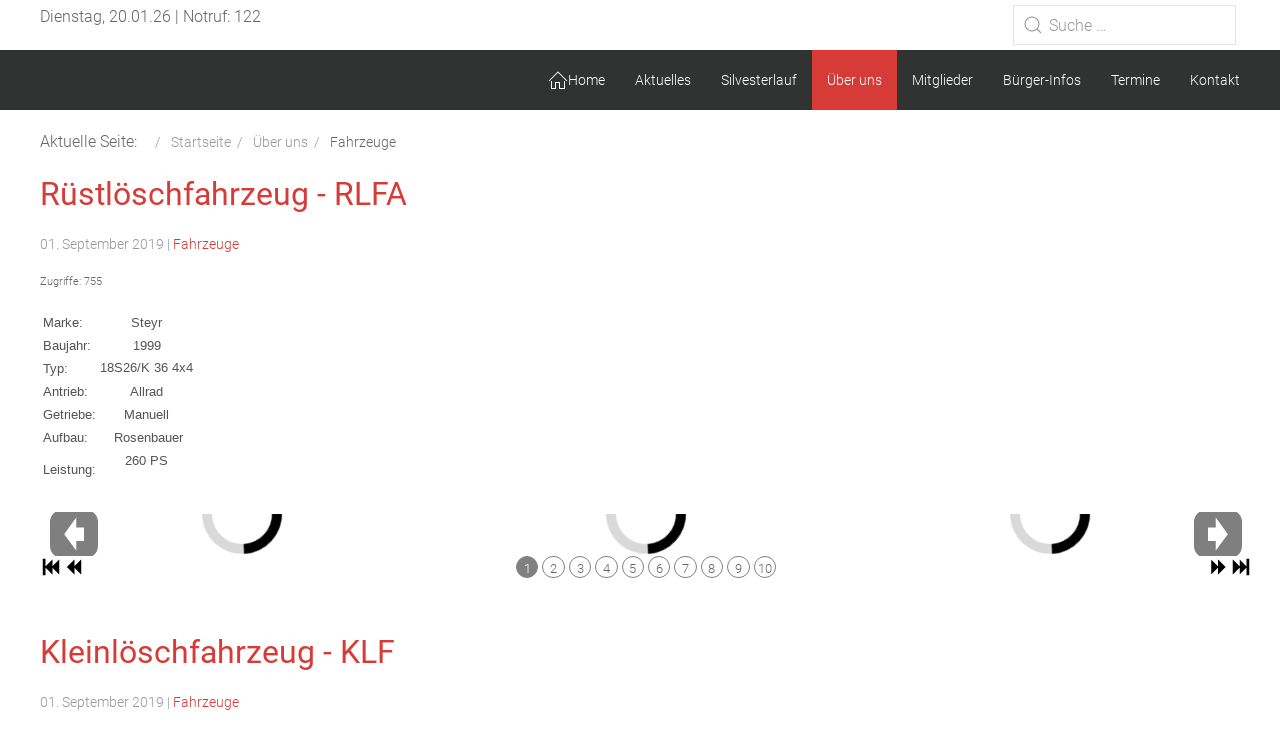

--- FILE ---
content_type: text/html; charset=utf-8
request_url: https://www.ff-neidling.at/index.php/2015-01-12-22-11-09/fahrzeuge
body_size: 7384
content:

<!DOCTYPE html>
<html lang="de-de" dir="ltr" vocab="https://schema.org/">
    <head>
        <meta http-equiv="X-UA-Compatible" content="IE=edge">
        <meta name="viewport" content="width=device-width, initial-scale=1">
		<link rel="icon" type="image/png" href="/" sizes="96x96">
		<link rel="apple-touch-icon" sizes="180x180" href="/">
		<link rel="stylesheet" href="/templates/feuerwehrj4/css/uikit.min.css" />
        <script src="/templates/feuerwehrj4/js/uikit.min.js"></script>
        <script src="/templates/feuerwehrj4/js/uikit-icons.min.js"></script>    
        <meta charset="utf-8">
	<meta name="generator" content="Joomla! - Open Source Content Management">
	<title>FF-Neidling – Fahrzeuge</title>
	<link href="https://www.ff-neidling.at/index.php/component/finder/search?format=opensearch&amp;Itemid=101" rel="search" title="OpenSearch FF-Neidling" type="application/opensearchdescription+xml">
	<link href="/favicon.ico" rel="icon" type="image/vnd.microsoft.icon">
<link href="/media/vendor/awesomplete/css/awesomplete.css?1.1.7" rel="stylesheet">
	<link href="/media/vendor/joomla-custom-elements/css/joomla-alert.min.css?0.4.1" rel="stylesheet">
	<link href="/media/sigplus/css/sigplus.min.css?v=d787ad0389f43a08dae83bd6e00966e5" rel="stylesheet">
	<link href="/media/sigplus/engines/boxplusx/css/boxplusx.min.css?v=035e25ce6546e42d4c95495456ee7325" rel="stylesheet">
	<link href="/media/sigplus/engines/slideplus/css/slideplus.min.css?v=46921fd7fd6750ffa0d141ad2b28ec1c" rel="stylesheet">
	<link href="/media/com_icagenda/icicons/style.css?da2891" rel="stylesheet">
	<link href="https://www.ff-neidling.at/templates/feuerwehrj4/css/custom.css" rel="stylesheet">
	<style>#boxplusx_sigplus_1001 .boxplusx-dialog, #boxplusx_sigplus_1001 .boxplusx-detail {
background-color:rgba(255,255,255,0.8);
color:#000;
}
#boxplusx_sigplus_1001 .boxplusx-detail td {
border-color:#000;
}
#boxplusx_sigplus_1001 .boxplusx-navigation {
height:60px;
}
#boxplusx_sigplus_1001 .boxplusx-navitem {
width:60px;
}
#boxplusx_sigplus_1001 .boxplusx-dialog.boxplusx-animation {
transition-timing-function:cubic-bezier(0.445, 0.05, 0.55, 0.95);
}
</style>
	<style>#sigplus_1001 .slideplus-slot {
width:400px;
aspect-ratio:400 / 400;
}
#sigplus_1001 .slideplus-navigation.slideplus-top {
display:none;
}
#sigplus_1001 .slideplus-content {
justify-content:center;
align-items:center;
}
#sigplus_1001 .slideplus-stripe {
animation-duration:800ms;
}
</style>
	<style>#boxplusx_sigplus_1002 .boxplusx-dialog, #boxplusx_sigplus_1002 .boxplusx-detail {
background-color:rgba(255,255,255,0.8);
color:#000;
}
#boxplusx_sigplus_1002 .boxplusx-detail td {
border-color:#000;
}
#boxplusx_sigplus_1002 .boxplusx-navigation {
height:60px;
}
#boxplusx_sigplus_1002 .boxplusx-navitem {
width:60px;
}
#boxplusx_sigplus_1002 .boxplusx-dialog.boxplusx-animation {
transition-timing-function:cubic-bezier(0.445, 0.05, 0.55, 0.95);
}
</style>
	<style>#sigplus_1002 .slideplus-slot {
width:400px;
aspect-ratio:400 / 400;
}
#sigplus_1002 .slideplus-navigation.slideplus-top {
display:none;
}
#sigplus_1002 .slideplus-content {
justify-content:center;
align-items:center;
}
#sigplus_1002 .slideplus-stripe {
animation-duration:800ms;
}
</style>
	<style>#boxplusx_sigplus_1004 .boxplusx-dialog, #boxplusx_sigplus_1004 .boxplusx-detail {
background-color:rgba(255,255,255,0.8);
color:#000;
}
#boxplusx_sigplus_1004 .boxplusx-detail td {
border-color:#000;
}
#boxplusx_sigplus_1004 .boxplusx-navigation {
height:60px;
}
#boxplusx_sigplus_1004 .boxplusx-navitem {
width:60px;
}
#boxplusx_sigplus_1004 .boxplusx-dialog.boxplusx-animation {
transition-timing-function:cubic-bezier(0.445, 0.05, 0.55, 0.95);
}
</style>
	<style>#sigplus_1004 .slideplus-slot {
width:400px;
aspect-ratio:400 / 400;
}
#sigplus_1004 .slideplus-navigation.slideplus-top {
display:none;
}
#sigplus_1004 .slideplus-content {
justify-content:center;
align-items:center;
}
#sigplus_1004 .slideplus-stripe {
animation-duration:800ms;
}
</style>
<script src="/media/vendor/jquery/js/jquery.min.js?3.7.1"></script>
	<script src="/media/plg_system_jsvisit/js/jsvisit_agent.min.js?da2891"></script>
	<script>jQuery(document).ready(function() { jsvisitCountVisitors(120); });</script>
	<script type="application/json" class="joomla-script-options new">{"joomla.jtext":{"MOD_FINDER_SEARCH_VALUE":"Suche &hellip;","ERROR":"Fehler","MESSAGE":"Nachricht","NOTICE":"Hinweis","WARNING":"Warnung","JCLOSE":"Schließen","JOK":"OK","JOPEN":"Öffnen"},"finder-search":{"url":"\/index.php\/component\/finder\/?task=suggestions.suggest&amp;format=json&amp;tmpl=component&amp;Itemid=101"},"system.paths":{"root":"","rootFull":"https:\/\/www.ff-neidling.at\/","base":"","baseFull":"https:\/\/www.ff-neidling.at\/"},"csrf.token":"75d586aa1dd65165312b594a8db48e7f"}</script>
	<script src="/media/system/js/core.min.js?a3d8f8"></script>
	<script src="/media/vendor/awesomplete/js/awesomplete.min.js?1.1.7" defer></script>
	<script src="/media/com_finder/js/finder.min.js?755761" type="module"></script>
	<script src="/media/system/js/messages.min.js?9a4811" type="module"></script>
	<script src="/media/sigplus/js/initialization.min.js?v=ff9209edd7aaded4585815a2ef79c266" defer></script>
	<script src="/media/sigplus/engines/boxplusx/js/boxplusx.min.js?v=90aef7691cedfcbdd5536f3de3b99f2d" defer></script>
	<script src="/media/sigplus/engines/slideplus/js/slideplus.min.js?v=dac28dfe81e6eabcf76d9a175695b884" defer></script>
	<script type="application/ld+json">{"@context":"https:\/\/schema.org","@type":"BreadcrumbList","itemListElement":[{"@type":"ListItem","position":1,"item":{"@id":"https:\/\/www.ff-neidling.at\/index.php","name":"Startseite"}},{"@type":"ListItem","position":2,"item":{"@id":"#","name":"Über uns"}},{"@type":"ListItem","position":3,"item":{"@id":"https:\/\/www.ff-neidling.at\/index.php\/2015-01-12-22-11-09\/fahrzeuge","name":"Fahrzeuge"}}]}</script>
	<script>document.addEventListener("DOMContentLoaded", function () {
__sigplusInitialize("sigplus_1001");
__sigplusCaption("sigplus_1001", null, "{$text} ({$current}\/{$total})");
window.sigplus=window.sigplus||{};window.sigplus.lightbox=window.sigplus.lightbox||{};window.sigplus.lightbox["#sigplus_1001 a.sigplus-image"]=(new BoxPlusXDialog({"id":"boxplusx_sigplus_1001","slideshow":0,"autostart":false,"loop":true,"navigation":"bottom","protection":false,"dir":"ltr"})).bind(document.querySelectorAll("#sigplus_1001 a.sigplus-image"));
new SlidePlusSlider(document.querySelector("#sigplus_1001 ul"), {"rows":1,"cols":3,"loop":true,"orientation":"horizontal","step":"single","links":true,"delay":0,"timing":"sine","captions":"below","protection":false,"dir":"ltr"}, function (el) { return el.querySelector('.sigplus-image').getAttribute('data-title') || el.querySelector('.sigplus-image img').alt; });
}, false);</script>
	<script>document.addEventListener("DOMContentLoaded", function () {
__sigplusInitialize("sigplus_1002");
__sigplusCaption("sigplus_1002", null, "{$text} ({$current}\/{$total})");
window.sigplus=window.sigplus||{};window.sigplus.lightbox=window.sigplus.lightbox||{};window.sigplus.lightbox["#sigplus_1002 a.sigplus-image"]=(new BoxPlusXDialog({"id":"boxplusx_sigplus_1002","slideshow":0,"autostart":false,"loop":true,"navigation":"bottom","protection":false,"dir":"ltr"})).bind(document.querySelectorAll("#sigplus_1002 a.sigplus-image"));
new SlidePlusSlider(document.querySelector("#sigplus_1002 ul"), {"rows":1,"cols":3,"loop":true,"orientation":"horizontal","step":"single","links":true,"delay":0,"timing":"sine","captions":"below","protection":false,"dir":"ltr"}, function (el) { return el.querySelector('.sigplus-image').getAttribute('data-title') || el.querySelector('.sigplus-image img').alt; });
}, false);</script>
	<script>document.addEventListener("DOMContentLoaded", function () {
__sigplusInitialize("sigplus_1004");
__sigplusCaption("sigplus_1004", null, "{$text} ({$current}\/{$total})");
window.sigplus=window.sigplus||{};window.sigplus.lightbox=window.sigplus.lightbox||{};window.sigplus.lightbox["#sigplus_1004 a.sigplus-image"]=(new BoxPlusXDialog({"id":"boxplusx_sigplus_1004","slideshow":0,"autostart":false,"loop":true,"navigation":"bottom","protection":false,"dir":"ltr"})).bind(document.querySelectorAll("#sigplus_1004 a.sigplus-image"));
new SlidePlusSlider(document.querySelector("#sigplus_1004 ul"), {"rows":1,"cols":3,"loop":true,"orientation":"horizontal","step":"single","links":true,"delay":0,"timing":"sine","captions":"below","protection":false,"dir":"ltr"}, function (el) { return el.querySelector('.sigplus-image').getAttribute('data-title') || el.querySelector('.sigplus-image img').alt; });
}, false);</script>
	<meta property="og:image" content="https://www.ff-neidling.at/administrator/cache/preview/89f82ab99344f9693eb58f2ce6d3bbde.JPG" />
	<meta property="og:image:width" content="961" />
	<meta property="og:image:height" content="766" />

    </head>

<body class="site com_content">
<div id="page" class="jm-page">

	<header>
					<div class="jm-toolbar uk-clearfix">
				<div class="uk-container">
											<div class="uk-float-left">
							
<div id="mod-custom89" class="mod-custom custom">
    <p>Dienstag, 20.01.26 | Notruf: 122 
<p></p></div>

						</div>
					
											<div class="uk-float-right">
							<div class="uk-display-inline-block">
<form class="mod-finder js-finder-searchform form-search uk-search uk-search-default" action="/index.php/component/finder/search?Itemid=101" method="get" role="search">

	<span uk-search-icon></span> <input type="text" name="q" id="mod-finder-searchword147" class="js-finder-search-query form-control uk-search-input" value="" placeholder="Suche &hellip;">
			<input type="hidden" name="Itemid" value="101"></form>
</div>
							<div class="uk-display-inline-block"></div>
						</div>
									</div>
			</div><!-- end .jm-toolbar-->
		
		<div class="uk-navbar-container uk-background-secondary" uk-sticky>
			<div class="uk-container">
				<nav class="uk-navbar" uk-navbar="boundary:boundary-align:left;">

											<div class="uk-navbar-left uk-visible@m">
							<div class="navbar-brand">
								<a class="uk-navbar-item uk-logo" href="/">
									<img src="/images/logo.svg#joomlaImage://local-images/logo.svg?width=0&amp;height=0" alt="FF-Neidling">								</a>
															</div>
						</div>
					
					<div class="uk-navbar-left uk-hidden@m">
						<a class="uk-navbar-toggle uk-hidden@m" href="#offcanvas-nav" uk-toggle="">
							<div uk-navbar-toggle-icon="" class="uk-icon uk-navbar-toggle-icon"></div>
							<span class="uk-margin-small-left">Menu</span>
						</a>
					</div>

											<div class="uk-navbar-center uk-hidden@m">
							<div class="navbar-brand">
								<a class="uk-navbar-item uk-logo" href="/">
									<img src="/images/logo.svg#joomlaImage://local-images/logo.svg?width=0&amp;height=0" alt="FF-Neidling">								</a>
															</div>
						</div>
					
											<div class="uk-navbar-right uk-visible@m">
															<ul class="uk-navbar-nav ">
<li class="nav-item item-101 default"><a href="/index.php" ><img src="/images/home.svg" alt="" width="150" height="150" loading="lazy"><span class="image-title visually-hidden">Home</span></a></li><li class="nav-item item-102 deeper parent"><a href="/index.php/aktuelles" >Aktuelles</a><div class="uk-navbar-dropdown"><ul class="uk-nav uk-navbar-dropdown-nav"><li class="nav-item item-113"><a href="/index.php/aktuelles/einsaetze" >Einsätze</a></li><li class="nav-item item-114"><a href="/index.php/aktuelles/allgemein" >Allgemein</a></li></ul></div></li><li class="nav-item item-307"><a href="/index.php/silvesterlauf" >Silvesterlauf</a></li><li class="nav-item item-103 active deeper parent"><a href="#" >Über uns</a><div class="uk-navbar-dropdown"><ul class="uk-nav uk-navbar-dropdown-nav"><li class="nav-item item-116 uk-active active"><a href="/index.php/2015-01-12-22-11-09/fahrzeuge" aria-current="page">Fahrzeuge</a></li><li class="nav-item item-117"><a href="/index.php/2015-01-12-22-11-09/das-kommando" >Das Kommando</a></li><li class="nav-item item-115"><a href="/index.php/2015-01-12-22-11-09/die-geschichte-unserer-wehr" >Die Geschichte unserer Wehr</a></li><li class="nav-item item-118"><a href="/index.php/2015-01-12-22-11-09/fotogalerie" >Fotogalerie</a></li><li class="nav-item item-314"><a href="https://neidling.topothek.at/#ipp=100&amp;p=1&amp;searchterm=feuerwehr&amp;t=1%2C2%2C3%2C4%2C5%2C6%2C7&amp;sf=chk_docname%2Cchk_mainkeywords%2Cchk_subkeywords&amp;vp=false&amp;sort=publish_date&amp;sortdir=desc" onclick="window.open(this.href, 'targetWindow', 'toolbar=no,location=no,status=no,menubar=no,scrollbars=yes,resizable=yes,'); return false;">Fotos in der Topothek Neidling</a></li><li class="nav-item item-308"><a href="/index.php/2015-01-12-22-11-09/statistik" >Statistik</a></li><li class="nav-item item-310"><a href="/index.php/2015-01-12-22-11-09/webstatistik" >Webstatistik</a></li></ul></div></li><li class="nav-item item-306 deeper parent"><a href="#" >Mitglieder</a><div class="uk-navbar-dropdown"><ul class="uk-nav uk-navbar-dropdown-nav"><li class="nav-item item-305"><a href="/index.php/mitglieder/aktive-mitglieder" >Aktive Mitglieder</a></li><li class="nav-item item-104"><a href="/index.php/mitglieder/unterstuetzende-mitglieder" >Unterstützende Mitglieder</a></li><li class="nav-item item-315"><a href="https://ffneidling.sharepoint.com/" >Intranet</a></li><li class="nav-item item-391"><a href="/index.php/mitglieder/boniersystem-fuer-feste" >Boniersystem für Feste</a></li></ul></div></li><li class="nav-item item-105"><a href="/index.php/buerger-infos" >Bürger-Infos</a></li><li class="nav-item item-106"><a href="/index.php/termine" >Termine</a></li><li class="nav-item item-107"><a href="/index.php/kontakt" >Kontakt</a></li></ul>

													</div>
									</nav><!-- end .uk-navbar -->				
			</div>
		</div><!-- end .uk-navbar-container -->		
	</header>

<div class="uk-container uk-margin-top">
	<div uk-grid>
					<div class="uk-width-1-1@m">
										<nav class="mod-breadcrumbs__wrapper" aria-label="Breadcrumbs">
	<ul class="uk-breadcrumb" itemscope itemtype="https://schema.org/BreadcrumbList" class="mod-breadcrumbs breadcrumb px-3 py-2">
					<li class="mod-breadcrumbs__here float-start">
				Aktuelle Seite: &#160;
			</li>
		
		<li class="mod-breadcrumbs__item breadcrumb-item"><a href="/index.php" class="pathway"><span>Startseite</span></a></li><li class="mod-breadcrumbs__item breadcrumb-item"><a href="#" class="pathway"><span>Über uns</span></a></li><li class="mod-breadcrumbs__item breadcrumb-item active"><span>Fahrzeuge</span></li>	</ul>
	</nav>

					<div id="system-message-container" aria-live="polite"></div>

					<main>
					<div class="com-content-category-blog blog" itemscope itemtype="https://schema.org/Blog">
	
		
	
	
	
				<div class="com-content-category-blog__items blog-items items-leading ">
							<div class="com-content-category-blog__item blog-item" itemprop="blogPost" itemscope itemtype="https://schema.org/BlogPosting">
					

<a href="/index.php/2015-01-12-22-11-09/fahrzeuge/11-ruestloeschfahrzeug-rlfa"></a>


<div class="item-content">
	
	    <div class="page-header">
                    <h2>
                                    <a href="/index.php/2015-01-12-22-11-09/fahrzeuge/11-ruestloeschfahrzeug-rlfa">
                        Rüstlöschfahrzeug - RLFA                    </a>
                            </h2>
        
        
        
            </div>

	
		
          
			<p class="uk-article-meta">

	
		
					<span class="published">
	<span class="icon-calendar icon-fw" aria-hidden="true"></span>
	<time datetime="2019-09-01T16:24:35+02:00" itemprop="datePublished">
		01. September 2019	</time>
</span>
 |
		

		
					<span class="category-name">
	<span class="icon-folder-open icon-fw" aria-hidden="true"></span>						<a href="/index.php/2015-01-12-22-11-09/fahrzeuge" itemprop="genre">Fahrzeuge</a>	</span>
		
			
	
			
		
					<dd class="hits">
	<span class="icon-eye icon-fw" aria-hidden="true"></span>
	<meta itemprop="interactionCount" content="UserPageVisits:755">
	Zugriffe: 755</dd>
			</p>
		
	
		
	<table style="color: #555555; font-family: Arial, Helvetica, sans-serif; font-size: 14px;">
<tbody>
<tr>
<td style="font-size: 13px;">Marke:</td>
<td style="font-size: 13px; text-align: center;"><strong>Steyr</strong></td>
</tr>
<tr>
<td style="font-size: 13px;">Baujahr:</td>
<td style="font-size: 13px; text-align: center;"><strong>1999</strong></td>
</tr>
<tr>
<td style="font-size: 13px;">Typ:</td>
<td style="font-size: 13px; text-align: center;">
<p style="margin: 0px; line-height: 1.3em;"><strong>18S26/K 36 4x4</strong></p>
</td>
</tr>
<tr>
<td style="font-size: 13px;">Antrieb:</td>
<td style="font-size: 13px; text-align: center;"><strong>Allrad</strong></td>
</tr>
<tr>
<td style="font-size: 13px;">Getriebe:</td>
<td style="font-size: 13px; text-align: center;"><strong>Manuell</strong></td>
</tr>
<tr>
<td style="font-size: 13px;">Aufbau:</td>
<td style="font-size: 13px; text-align: center;"><strong> Rosenbauer</strong></td>
</tr>
<tr>
<td style="font-size: 13px;">Leistung:</td>
<td style="font-size: 13px; text-align: center;"><strong>260 PS<br /><br /></strong></td>
</tr>
</tbody>
</table>
<p><div id="sigplus_1001" class="sigplus-gallery sigplus-center sigplus-lightbox-boxplusx"><noscript class="sigplus-gallery"><ul><li><a class="sigplus-image" href="/images/galerie/kfz/rlf/IMG_2322.JPG"><img class="sigplus-preview" src="/administrator/cache/preview/360630d5e7978ccedc0943ccfd7721af.JPG" width="400" height="318" alt="" srcset="/administrator/cache/preview/89f82ab99344f9693eb58f2ce6d3bbde.JPG 800w, /administrator/cache/preview/360630d5e7978ccedc0943ccfd7721af.JPG 400w, /administrator/cache/thumb/6375bef5bc6233a9bab3f422afa05cb7.JPG 60w" sizes="400px" /></a><div class="sigplus-summary"></div></li><li><a class="sigplus-image" href="/images/galerie/kfz/rlf/IMG_2346.JPG"><img class="sigplus-preview" src="/administrator/cache/preview/3c770214d8762ab848930bf38ad1ac31.JPG" width="400" height="300" alt="" srcset="/administrator/cache/preview/49a1d7b58287f2febfb1101e3c445a13.JPG 800w, /administrator/cache/preview/3c770214d8762ab848930bf38ad1ac31.JPG 400w, /administrator/cache/thumb/8282f1a228909ce9034517a310b3a352.JPG 60w" sizes="400px" /></a><div class="sigplus-summary"></div></li><li><a class="sigplus-image" href="/images/galerie/kfz/rlf/IMG_2347.JPG"><img class="sigplus-preview" src="/administrator/cache/preview/d9e5e738ff145e3f193e80b27c18d9dc.JPG" width="400" height="300" alt="" srcset="/administrator/cache/preview/8367abadd03f7bbe79b0903c6b2ce0a0.JPG 800w, /administrator/cache/preview/d9e5e738ff145e3f193e80b27c18d9dc.JPG 400w, /administrator/cache/thumb/50b47286a32c5bd40b44d35570dc6c7b.JPG 60w" sizes="400px" /></a><div class="sigplus-summary"></div></li><li><a class="sigplus-image" href="/images/galerie/kfz/rlf/IMG_2348.JPG"><img class="sigplus-preview" src="/administrator/cache/preview/61d54d1f120db5ce34164bc468ed8679.JPG" width="400" height="300" alt="" srcset="/administrator/cache/preview/d5859ba2214e1529f85750351de27339.JPG 800w, /administrator/cache/preview/61d54d1f120db5ce34164bc468ed8679.JPG 400w, /administrator/cache/thumb/e9d50283767580e3a8c002f47327f77f.JPG 60w" sizes="400px" /></a><div class="sigplus-summary"></div></li><li><a class="sigplus-image" href="/images/galerie/kfz/rlf/IMG_2349.JPG"><img class="sigplus-preview" src="/administrator/cache/preview/486a9fffbbe50d2ed9e8d484ba446016.JPG" width="400" height="300" alt="" srcset="/administrator/cache/preview/d231b432b4692f699a5fe0c215b0a324.JPG 800w, /administrator/cache/preview/486a9fffbbe50d2ed9e8d484ba446016.JPG 400w, /administrator/cache/thumb/a7833261444c2be11acfab4bdacd1205.JPG 60w" sizes="400px" /></a><div class="sigplus-summary"></div></li><li><a class="sigplus-image" href="/images/galerie/kfz/rlf/IMG_2350.JPG"><img class="sigplus-preview" src="/administrator/cache/preview/7e715f798f83edf176391cd26f199b48.JPG" width="400" height="300" alt="" srcset="/administrator/cache/preview/a3bf8257d49f43b70bb69de7147bd1ac.JPG 800w, /administrator/cache/preview/7e715f798f83edf176391cd26f199b48.JPG 400w, /administrator/cache/thumb/f952bd28d0ff7accf592fc7f37ba6ca7.JPG 60w" sizes="400px" /></a><div class="sigplus-summary"></div></li><li><a class="sigplus-image" href="/images/galerie/kfz/rlf/IMG_2351.JPG"><img class="sigplus-preview" src="/administrator/cache/preview/341c4f8dcd4207d62869fb236f8b9be3.JPG" width="400" height="300" alt="" srcset="/administrator/cache/preview/44bdd3df2a81ba47bf1d46b7d7c9c0e5.JPG 800w, /administrator/cache/preview/341c4f8dcd4207d62869fb236f8b9be3.JPG 400w, /administrator/cache/thumb/b8e97707d95fefbf0d9a7384d32a754f.JPG 60w" sizes="400px" /></a><div class="sigplus-summary"></div></li><li><a class="sigplus-image" href="/images/galerie/kfz/rlf/IMG_2352.JPG"><img class="sigplus-preview" src="/administrator/cache/preview/67e100691a1df7072682bb1e521555ae.JPG" width="400" height="300" alt="" srcset="/administrator/cache/preview/ec315874ba6d47d4d1c755c5597c7fa6.JPG 800w, /administrator/cache/preview/67e100691a1df7072682bb1e521555ae.JPG 400w, /administrator/cache/thumb/a40ee0a569b5cf25d2a7c7aa4007bdab.JPG 60w" sizes="400px" /></a><div class="sigplus-summary"></div></li><li><a class="sigplus-image" href="/images/galerie/kfz/rlf/IMG_2354.JPG"><img class="sigplus-preview" src="/administrator/cache/preview/143cca8356238bba8ce62f8ba437998d.JPG" width="400" height="300" alt="" srcset="/administrator/cache/preview/e5063f368aa04d37f5a62a800e92f08e.JPG 800w, /administrator/cache/preview/143cca8356238bba8ce62f8ba437998d.JPG 400w, /administrator/cache/thumb/d891c080c2025f5542b352238e261d80.JPG 60w" sizes="400px" /></a><div class="sigplus-summary"></div></li><li><a class="sigplus-image" href="/images/galerie/kfz/rlf/IMG_2355.JPG"><img class="sigplus-preview" src="/administrator/cache/preview/68e276de993a2ae3f48f8f3864d5dead.JPG" width="400" height="300" alt="" srcset="/administrator/cache/preview/e497104a86832417a58174b484b9accc.JPG 800w, /administrator/cache/preview/68e276de993a2ae3f48f8f3864d5dead.JPG 400w, /administrator/cache/thumb/8928c16b395ad770f8d70869ab3c9ebb.JPG 60w" sizes="400px" /></a><div class="sigplus-summary"></div></li></ul></noscript></div></p> 
	
	
	
		
</div>
				</div>
									</div>
	
	
															<div class="com-content-category-blog__items blog-items  masonry-2">
					<div class="com-content-category-blog__item blog-item"
				itemprop="blogPost" itemscope itemtype="https://schema.org/BlogPosting">
					

<a href="/index.php/2015-01-12-22-11-09/fahrzeuge/12-kleinloeschfahrzeug-klf"></a>


<div class="item-content">
	
	    <div class="page-header">
                    <h2>
                                    <a href="/index.php/2015-01-12-22-11-09/fahrzeuge/12-kleinloeschfahrzeug-klf">
                        Kleinlöschfahrzeug - KLF                    </a>
                            </h2>
        
        
        
            </div>

	
		
          
			<p class="uk-article-meta">

	
		
					<span class="published">
	<span class="icon-calendar icon-fw" aria-hidden="true"></span>
	<time datetime="2019-09-01T16:27:50+02:00" itemprop="datePublished">
		01. September 2019	</time>
</span>
 |
		

		
					<span class="category-name">
	<span class="icon-folder-open icon-fw" aria-hidden="true"></span>						<a href="/index.php/2015-01-12-22-11-09/fahrzeuge" itemprop="genre">Fahrzeuge</a>	</span>
		
			
	
			
		
					<dd class="hits">
	<span class="icon-eye icon-fw" aria-hidden="true"></span>
	<meta itemprop="interactionCount" content="UserPageVisits:865">
	Zugriffe: 865</dd>
			</p>
		
	
		
	<table style="color: #555555; font-family: Arial, Helvetica, sans-serif; font-size: 14px;">
<tbody>
<tr>
<td style="font-size: 13px;">Marke:</td>
<td style="font-size: 13px; text-align: center;"><strong>Mercedes</strong></td>
</tr>
<tr>
<td style="font-size: 13px;">Baujahr:</td>
<td style="font-size: 13px; text-align: center;"><strong>2010</strong></td>
</tr>
<tr>
<td style="font-size: 13px;">Typ:</td>
<td style="font-size: 13px; text-align: center;"><strong>Sprinter 518CDI/37KA 4x4</strong></td>
</tr>
<tr>
<td style="font-size: 13px;">Antrieb:</td>
<td style="font-size: 13px; text-align: center;"><strong>Allrad</strong></td>
</tr>
<tr>
<td style="font-size: 13px;">Getriebe:</td>
<td style="font-size: 13px; text-align: center;"><strong>Manuell</strong></td>
</tr>
<tr>
<td style="font-size: 13px;">Aufbau:</td>
<td style="font-size: 13px; text-align: center;"><strong> Rosenbauer</strong></td>
</tr>
<tr>
<td style="font-size: 13px;">Leistung:</td>
<td style="font-size: 13px; text-align: center;"><strong>184 PS</strong></td>
</tr>
</tbody>
</table>
<p> <div id="sigplus_1002" class="sigplus-gallery sigplus-center sigplus-lightbox-boxplusx"><noscript class="sigplus-gallery"><ul><li><a class="sigplus-image" href="/images/galerie/kfz/klf/KLF1.jpg"><img class="sigplus-preview" src="/administrator/cache/preview/0bde7675b83052bb6b85b01199c720ca.jpg" width="400" height="300" alt="" srcset="/administrator/cache/preview/6a2ea806c4cea077fd4bed4febf4146b.jpg 800w, /administrator/cache/preview/0bde7675b83052bb6b85b01199c720ca.jpg 400w, /administrator/cache/thumb/9b7f3423a36bfc251c74abfef6a5d546.jpg 60w" sizes="400px" /></a><div class="sigplus-summary"></div></li><li><a class="sigplus-image" href="/images/galerie/kfz/klf/KLF2.jpg"><img class="sigplus-preview" src="/administrator/cache/preview/f043656a5458d1f6c86afc5db50bc69f.jpg" width="400" height="300" alt="" srcset="/administrator/cache/preview/44fbb36369432677916fbe1378f63bd3.jpg 800w, /administrator/cache/preview/f043656a5458d1f6c86afc5db50bc69f.jpg 400w, /administrator/cache/thumb/f828163204ce2cb810712df7b832a271.jpg 60w" sizes="400px" /></a><div class="sigplus-summary"></div></li><li><a class="sigplus-image" href="/images/galerie/kfz/klf/KLF3.jpg"><img class="sigplus-preview" src="/administrator/cache/preview/02927b57f1b82b3313acd21af3e70795.jpg" width="400" height="300" alt="" srcset="/administrator/cache/preview/dc9186da8ff3c165502b3ac823030989.jpg 800w, /administrator/cache/preview/02927b57f1b82b3313acd21af3e70795.jpg 400w, /administrator/cache/thumb/939f365dba27943b1e6fd62187945d24.jpg 60w" sizes="400px" /></a><div class="sigplus-summary"></div></li><li><a class="sigplus-image" href="/images/galerie/kfz/klf/KLF4.jpg"><img class="sigplus-preview" src="/administrator/cache/preview/294d932e3419da9ce4b2466c118892d9.jpg" width="400" height="300" alt="" srcset="/administrator/cache/preview/ed0387e8fd88fc8fb5479cb613952ec3.jpg 800w, /administrator/cache/preview/294d932e3419da9ce4b2466c118892d9.jpg 400w, /administrator/cache/thumb/f4d57ede13b88c7bae7e21778606a81c.jpg 60w" sizes="400px" /></a><div class="sigplus-summary"></div></li><li><a class="sigplus-image" href="/images/galerie/kfz/klf/KLF5.jpg"><img class="sigplus-preview" src="/administrator/cache/preview/980b71dcf457a4ee76fe1fb62351fe5c.jpg" width="400" height="300" alt="" srcset="/administrator/cache/preview/fb586873d2ea86b8261b0098237c1af1.jpg 800w, /administrator/cache/preview/980b71dcf457a4ee76fe1fb62351fe5c.jpg 400w, /administrator/cache/thumb/2bcdb86799e60ffdd00f3d81899c6d98.jpg 60w" sizes="400px" /></a><div class="sigplus-summary"></div></li></ul></noscript></div></p> 
	
	
	
		
</div>
			</div>
					<div class="com-content-category-blog__item blog-item"
				itemprop="blogPost" itemscope itemtype="https://schema.org/BlogPosting">
					

<a href="/index.php/2015-01-12-22-11-09/fahrzeuge/13-versorgungsfahrzeug-vf"></a>


<div class="item-content">
	
	    <div class="page-header">
                    <h2>
                                    <a href="/index.php/2015-01-12-22-11-09/fahrzeuge/13-versorgungsfahrzeug-vf">
                        Versorgungsfahrzeug - VF                    </a>
                            </h2>
        
        
        
            </div>

	
		
          
			<p class="uk-article-meta">

	
		
					<span class="published">
	<span class="icon-calendar icon-fw" aria-hidden="true"></span>
	<time datetime="2019-09-01T16:30:27+02:00" itemprop="datePublished">
		01. September 2019	</time>
</span>
 |
		

		
					<span class="category-name">
	<span class="icon-folder-open icon-fw" aria-hidden="true"></span>						<a href="/index.php/2015-01-12-22-11-09/fahrzeuge" itemprop="genre">Fahrzeuge</a>	</span>
		
			
	
			
		
					<dd class="hits">
	<span class="icon-eye icon-fw" aria-hidden="true"></span>
	<meta itemprop="interactionCount" content="UserPageVisits:692">
	Zugriffe: 692</dd>
			</p>
		
	
		
	<table style="color: #555555; font-family: Arial, Helvetica, sans-serif; font-size: 14px;">
<tbody>
<tr>
<td style="font-size: 13px;">Marke:</td>
<td style="font-size: 13px; text-align: center;"><strong>Mercedes</strong></td>
</tr>
<tr>
<td style="font-size: 13px;">Typ:</td>
<td style="font-size: 13px; text-align: center;">
<p style="margin: 0px; line-height: 1.3em;"><strong>410</strong></p>
</td>
</tr>
<tr>
<td style="font-size: 13px;">Antrieb:</td>
<td style="font-size: 13px; text-align: center;"><strong>Hinterrad</strong></td>
</tr>
<tr>
<td style="font-size: 13px;">Getriebe:</td>
<td style="font-size: 13px; text-align: center;"><strong>Manuell</strong></td>
</tr>
<tr>
<td style="font-size: 13px;">Aufbau:</td>
<td style="font-size: 13px; text-align: center;"><strong> Hötzl bzw. Eigenbau</strong></td>
</tr>
<tr>
<td style="font-size: 13px;">Leistung:</td>
<td style="font-size: 13px; text-align: center;"><strong>97 PS</strong></td>
</tr>
</tbody>
</table>
<p> Keine Bilder in der Galerie.</p> 
	
	
	
		
</div>
			</div>
					<div class="com-content-category-blog__item blog-item"
				itemprop="blogPost" itemscope itemtype="https://schema.org/BlogPosting">
					

<a href="/index.php/2015-01-12-22-11-09/fahrzeuge/14-abschleppachse"></a>


<div class="item-content">
	
	    <div class="page-header">
                    <h2>
                                    <a href="/index.php/2015-01-12-22-11-09/fahrzeuge/14-abschleppachse">
                        Abschleppachse                    </a>
                            </h2>
        
        
        
            </div>

	
		
          
			<p class="uk-article-meta">

	
		
					<span class="published">
	<span class="icon-calendar icon-fw" aria-hidden="true"></span>
	<time datetime="2019-09-01T16:35:23+02:00" itemprop="datePublished">
		01. September 2019	</time>
</span>
 |
		

		
					<span class="category-name">
	<span class="icon-folder-open icon-fw" aria-hidden="true"></span>						<a href="/index.php/2015-01-12-22-11-09/fahrzeuge" itemprop="genre">Fahrzeuge</a>	</span>
		
			
	
			
		
					<dd class="hits">
	<span class="icon-eye icon-fw" aria-hidden="true"></span>
	<meta itemprop="interactionCount" content="UserPageVisits:1648">
	Zugriffe: 1648</dd>
			</p>
		
	
		
	<table style="color: #555555; font-family: Arial, Helvetica, sans-serif; font-size: 14px;">
<tbody>
<tr>
<td style="font-size: 13px;">
<p style="margin: 0px; line-height: 1.3em;">Marke:</p>
</td>
<td style="font-size: 13px; text-align: center;"><strong>Thor</strong></td>
</tr>
<tr>
<td style="font-size: 13px;">Baujahr:</td>
<td style="font-size: 13px; text-align: center;"><strong>12/2007</strong></td>
</tr>
<tr>
<td style="font-size: 13px;">Typ:</td>
<td style="font-size: 13px; text-align: center;"><strong>R7/2016-BS</strong></td>
</tr>
<tr>
<td style="font-size: 13px;">zul. Gesamtgewicht:</td>
<td style="font-size: 13px; text-align: center;"><strong>1950 kg</strong></td>
</tr>
<tr>
<td style="font-size: 13px;">Eigengewicht:</td>
<td style="font-size: 13px; text-align: center;"><strong>350 kg</strong></td>
</tr>
</tbody>
</table>
<p style="color: #555555; font-family: Arial, Helvetica, sans-serif; font-size: 14px;"> <div id="sigplus_1004" class="sigplus-gallery sigplus-center sigplus-lightbox-boxplusx"><noscript class="sigplus-gallery"><ul><li><a class="sigplus-image" href="/images/galerie/kfz/abschleppachse/thor1.jpg"><img class="sigplus-preview" src="/administrator/cache/preview/cadaf236c6c609f0af3e4f7f38223203.jpg" width="400" height="174" alt="" srcset="/administrator/cache/preview/971d61b883aaf6a1f2b0850f94f9ee27.jpg 800w, /administrator/cache/preview/cadaf236c6c609f0af3e4f7f38223203.jpg 400w, /administrator/cache/thumb/801a93f2064d561ef2b4bfcab45c2b10.jpg 60w" sizes="400px" /></a><div class="sigplus-summary"></div></li><li><a class="sigplus-image" href="/images/galerie/kfz/abschleppachse/thor2.jpg"><img class="sigplus-preview" src="/administrator/cache/preview/392532160ae2d38df0c625281ec8e0a8.jpg" width="400" height="225" alt="" srcset="/administrator/cache/preview/111483547558cfd80a8b922c1afc7563.jpg 800w, /administrator/cache/preview/392532160ae2d38df0c625281ec8e0a8.jpg 400w, /administrator/cache/thumb/10432cfd5e6d2117ecbd2632431c00b9.jpg 60w" sizes="400px" /></a><div class="sigplus-summary"></div></li></ul></noscript></div> </p> 
	
	
	
		
</div>
			</div>
				</div>
	
	
		</div>
					</main>
					
			</div>

			</div><!-- uk-grid -->
</div><!-- .uk-container -->

<footer class="container-footer uk-background-secondary uk-text-muted uk-padding uk-margin-top">
	<div class="uk-container">
		<div uk-grid>

			<div class="uk-width-1-3@m">
						</div>

			<div class="uk-width-1-3@m">
						</div>

			<div class="uk-width-1-3@m">
						</div>

		</div>
	</div>

			<div class="footer-menu uk-flex uk-flex-center uk-margin-top">
			<ul class="uk-navbar-nav ">
<li class="nav-item item-119 divider"><span class="mod-menu__separator separator ">© FF Neidling 2026</span>
</li><li class="nav-item item-120"><a href="/index.php/2015-01-14-23-29-30" >Impressum</a></li><li class="nav-item item-121"><a href="/index.php/datenschutzerklaerung" >Datenschutzerklärung</a></li></ul>

		</div>
		
	<div class="uk-flex uk-flex-center uk-margin-top">
	<small>Designed by <a href="http://www.sinci.at">sinci</a> Powered by <a href="https://getuikit.com/">Ulkit</a></small>
	</div>
</footer>


</div><!-- #page -->

<div id="offcanvas-nav" uk-offcanvas="overlay: true">
    <div class="uk-offcanvas-bar">
							<button class="uk-offcanvas-close" type="button" uk-close></button>
				<ul class="uk-navbar-nav ">
<li class="nav-item item-101 default"><a href="/index.php" ><img src="/images/home.svg" alt="" width="150" height="150" loading="lazy"><span class="image-title visually-hidden">Home</span></a></li><li class="nav-item item-102 deeper parent"><a href="/index.php/aktuelles" >Aktuelles</a><div class="uk-navbar-dropdown"><ul class="uk-nav uk-navbar-dropdown-nav"><li class="nav-item item-113"><a href="/index.php/aktuelles/einsaetze" >Einsätze</a></li><li class="nav-item item-114"><a href="/index.php/aktuelles/allgemein" >Allgemein</a></li></ul></div></li><li class="nav-item item-307"><a href="/index.php/silvesterlauf" >Silvesterlauf</a></li><li class="nav-item item-103 active deeper parent"><a href="#" >Über uns</a><div class="uk-navbar-dropdown"><ul class="uk-nav uk-navbar-dropdown-nav"><li class="nav-item item-116 uk-active active"><a href="/index.php/2015-01-12-22-11-09/fahrzeuge" aria-current="page">Fahrzeuge</a></li><li class="nav-item item-117"><a href="/index.php/2015-01-12-22-11-09/das-kommando" >Das Kommando</a></li><li class="nav-item item-115"><a href="/index.php/2015-01-12-22-11-09/die-geschichte-unserer-wehr" >Die Geschichte unserer Wehr</a></li><li class="nav-item item-118"><a href="/index.php/2015-01-12-22-11-09/fotogalerie" >Fotogalerie</a></li><li class="nav-item item-314"><a href="https://neidling.topothek.at/#ipp=100&amp;p=1&amp;searchterm=feuerwehr&amp;t=1%2C2%2C3%2C4%2C5%2C6%2C7&amp;sf=chk_docname%2Cchk_mainkeywords%2Cchk_subkeywords&amp;vp=false&amp;sort=publish_date&amp;sortdir=desc" onclick="window.open(this.href, 'targetWindow', 'toolbar=no,location=no,status=no,menubar=no,scrollbars=yes,resizable=yes,'); return false;">Fotos in der Topothek Neidling</a></li><li class="nav-item item-308"><a href="/index.php/2015-01-12-22-11-09/statistik" >Statistik</a></li><li class="nav-item item-310"><a href="/index.php/2015-01-12-22-11-09/webstatistik" >Webstatistik</a></li></ul></div></li><li class="nav-item item-306 deeper parent"><a href="#" >Mitglieder</a><div class="uk-navbar-dropdown"><ul class="uk-nav uk-navbar-dropdown-nav"><li class="nav-item item-305"><a href="/index.php/mitglieder/aktive-mitglieder" >Aktive Mitglieder</a></li><li class="nav-item item-104"><a href="/index.php/mitglieder/unterstuetzende-mitglieder" >Unterstützende Mitglieder</a></li><li class="nav-item item-315"><a href="https://ffneidling.sharepoint.com/" >Intranet</a></li><li class="nav-item item-391"><a href="/index.php/mitglieder/boniersystem-fuer-feste" >Boniersystem für Feste</a></li></ul></div></li><li class="nav-item item-105"><a href="/index.php/buerger-infos" >Bürger-Infos</a></li><li class="nav-item item-106"><a href="/index.php/termine" >Termine</a></li><li class="nav-item item-107"><a href="/index.php/kontakt" >Kontakt</a></li></ul>

								
    </div>
</div>
<script src="/templates/feuerwehrj4/js/custom.js"></script>
</body>
</html>


--- FILE ---
content_type: text/css
request_url: https://www.ff-neidling.at/templates/feuerwehrj4/css/custom.css
body_size: 2188
content:
/* Custom CSS Sinci
****************************************************/


/* Alle Bilder mit leicht abgerundeten Ecken */
img {
    border-radius: 6px; /* leichte Rundung */
    overflow: hidden;
    display: inline-block; /* sorgt dafür, dass runde Ecken korrekt angezeigt werden */
}

/* Alle Boxen abrunden */
.uk-card,
.uk-card-default,
.uk-card-body,
.moduletable,
.sidebar-right .moduletable,
.uk-navbar-dropdown,
.container-footer,
.footer-menu .uk-navbar-nav>li>a {
    border-radius: 6px; /* leichte Rundung */
    overflow: hidden;    /* verhindert, dass Inhalte über die Ecken hinausragen */
}

.element-invisible {
    display:none;
}

a:link {
    text-decoration:none;
}

a, a:hover, a:focus, a:active {
    text-decoration: none;
    color: inherit;
}

[itemprop="url"] {
    font-size: 70%;
    color: inherit;
}

.uk-button {
    border-radius:10px;
    color: red;
    background-color: #F2F2F2;
}

.hits{
    font-size: 70%;
}

/* roboto-300 - latin */
@font-face {
    font-family: "Roboto";
    font-style: normal;
    font-weight: 300;
    src: url("../fonts/roboto-v19-latin-300.eot");
    /* IE9 Compat Modes */
    src: local("Roboto Light"), local("Roboto-Light"), url("../fonts/roboto-v19-latin-300.eot?#iefix") format("embedded-opentype"), /* IE6-IE8 */
    url("../fonts/roboto-v19-latin-300.woff2") format("woff2"), /* Super Modern Browsers */
    url("../fonts/roboto-v19-latin-300.woff") format("woff"), /* Modern Browsers */
    url("../fonts/roboto-v19-latin-300.ttf") format("truetype"), /* Safari, Android, iOS */
    url("../fonts/roboto-v19-latin-300.svg#Roboto") format("svg");
    /* Legacy iOS */
}

/* roboto-regular - latin */
@font-face {
    font-family: "Roboto";
    font-style: normal;
    font-weight: 400;
    src: url("../fonts/roboto-v19-latin-regular.eot");
    /* IE9 Compat Modes */
    src: local("Roboto"), local("Roboto-Regular"), url("../fonts/roboto-v19-latin-regular.eot?#iefix") format("embedded-opentype"), /* IE6-IE8 */
    url("../fonts/roboto-v19-latin-regular.woff2") format("woff2"), /* Super Modern Browsers */
    url("../fonts/roboto-v19-latin-regular.woff") format("woff"), /* Modern Browsers */
    url("../fonts/roboto-v19-latin-regular.ttf") format("truetype"), /* Safari, Android, iOS */
    url("../fonts/roboto-v19-latin-regular.svg#Roboto") format("svg");
    /* Legacy iOS */
}

:root {
    --link-color: #D63B37;
    --secondary-color: #dbdbdb;
    --body-fonts: "Roboto", Helvetica, Arial, sans-serif;
    --font-weight: 300;
    --background-default: #f5f5f5;
    --background-secondary: #313232;
}

/* LAYOUT
****************************************************/

html {
    font-family: var(--body-fonts);
    font-weight: var(--font-weight);
}

.uk-h1,
.uk-h2,
.uk-h3,
.uk-h4,
.uk-h5,
.uk-h6,
h1,
h2,
h3,
h4,
h5,
h6,
.uk-navbar-item,
.uk-navbar-nav>li>a,
.uk-navbar-toggle {
    font-family: var(--body-fonts);
}

.uk-breadcrumb>:nth-child(n+2):not(.uk-first-column)::before {
    margin: 0 10px 0 calc(10px - 4px);
}

a,
.uk-link,
.uk-article-meta a,
.uk-subnav-pill>*>:first-child {
    color: var(--link-color);
}

.uk-subnav-pill>*>:first-child {
    text-transform: none;
}

ul.uk-subnav.uk-subnav-pill>* {
    padding-left: 0;
    margin-left: 0;
}

ul.uk-subnav.uk-subnav-pill {
    margin-left: 0;
}

.uk-card-default {
    box-shadow: none;
}

.uk-background-secondary,
.uk-navbar-container:not(.uk-navbar-transparent) {
    background: var(--background-secondary);
}

.uk-text-muted {
    color: var(--secondary-color) !important;
}

.uk-grid {
    margin-left: -20px;
}

.uk-grid>* {
    padding-left: 20px;
}

.uk-label-danger {
    background-color: var(--link-color);
}

.form-select {
    max-width: 100%;
    width: 100%;
    border: 0 none;
    padding: 0 10px;
    background: #fff;
    color: #666;
    border: 1px solid #e5e5e5;
    transition: .2s ease-in-out;
    transition-property: color, background-color, border;
    height: 40px;
    vertical-align: middle;
    display: inline-block;
}

/* HEADER
****************************************************/

.uk-search-input {
    text-indent: 25px;
}

.uk-search-default {
    width: auto;
}

.jm-toolbar.uk-clearfix {
    padding: 5px 0;
}

.jm-toolbar.uk-clearfix p {
    margin: 0;
}

.uk-navbar-item,
.uk-navbar-nav>li>a,
.uk-navbar-toggle {
    min-height: 60px;
}

a.uk-navbar-item.uk-logo {
    min-width: 200px;
    min-height: 31px;
}

.uk-navbar-nav>li>a {
    color: #ffffff;
    text-transform: none;
}

.uk-navbar-nav img {
    width: 20px;
    height: 20px;
}

.uk-navbar-nav>li.uk-active>a,
.uk-navbar-nav>li>a:hover,
.uk-navbar-nav>li>a:focus,
.uk-navbar-nav>li>.uk-open>a,
.uk-navbar-nav>li>a[aria-expanded=true],
li.nav-item.active.deeper.parent {
    background: var(--link-color);
    color: #ffffff;
}

[class*=uk-navbar-dropdown-bottom] {
    margin-top: 0;
}

.uk-navbar-dropdown {
    background: var(--link-color);
    box-shadow: none;
    padding: 10px 15px;
}

.uk-navbar-dropdown-nav>li>a {
    color: #fff;
}

.uk-navbar-dropdown-nav>li>a:hover,
.uk-navbar-dropdown-nav>li>a:focus {
    color: #ccc;
}

/* MAIN
****************************************************/

.uk-slideshow .uk-overlay {
    padding: 10px;
}

.uk-slideshow .uk-overlay h5 {
    margin: 0;
    font-weight: 300;
}

a.uk-position-center-left.uk-position-small.uk-hidden-hover.uk-icon.uk-slidenav-previous.uk-slidenav,
a.uk-position-center-right.uk-position-small.uk-hidden-hover.uk-icon.uk-slidenav-next.uk-slidenav {
    background: rgba(34, 34, 34, 0.60);
    color: #fff;
    padding: 10px 15px;
}

body.site.com_finder .moduletable.slidemodul,
body.site.com_users .moduletable.slidemodul {
    display: none;
}

.page-item.active .page-link {
    background-color: #ccc;
    color: #fff;
    z-index: 3;
}

.icon-angle-left:before {
    content: "<";
}

.icon-angle-right:before {
    content: ">";
}

.icon-angle-double-left:before {
    content: "<<";
}

.icon-angle-double-right:before {
    content: ">>";
}

/* Custom Field Image */
ul.fields-container {
    padding-left: 0;
}

ul.fields-container li {
    list-style: none;
}

li.imageg {
    display: inline-block;
    width: 200px;
    margin-left: 5px;
    margin-top: 10px;
}

span.field-label {
    font-weight: 400;
}

form#contact-form .control-group {
    margin-bottom: 10px;
}

/* SIDEBAR
****************************************************/

.sidebar-right .moduletable:first-child {
    margin-top: 0;
}



/* Standard: Handy / Tablet */
.sidebar-right .moduletable {
    background: var(--background-default);
    padding: 20px;
    margin: 20px 0;
}

/* Desktop */
@media (min-width: 1200px) {
    .sidebar-right .moduletable {
        margin: 20px 0 20px 60px; /* 60px Abstand links */
        margin-right: -60px;      /* Sidebar ragt 60px über den Container hinaus */
    }
}




/* FOOTER
****************************************************/

.container-footer .uk-h3,
.container-footer h3 {
    color: var(--secondary-color);
}

.footer-menu .uk-navbar-nav>li>a {
    min-height: auto;
    text-transform: none;
    color: var(--secondary-color);
}

.footer-menu .uk-navbar-nav>li>a:hover,
.footer-menu .uk-navbar-nav>li>a:focus,
.footer-menu .uk-navbar-nav>li.uk-active>a {
    color: #fff;
    background: transparent;
}

/* DEVICE
****************************************************/

.uk-offcanvas-bar .nav-item:first-child,
.uk-offcanvas-bar .uk-navbar-dropdown .nav-item {
    border-top: none;
}

.uk-offcanvas-bar .nav-item {
    border-top: 1px solid rgba(232, 232, 232, 0.20);
}

.uk-navbar-toggle {
    color: #fff;
}

.uk-offcanvas-bar .uk-navbar-nav>li.uk-active>a,
.uk-offcanvas-bar .uk-navbar-nav>li>a:hover,
.uk-offcanvas-bar .uk-navbar-nav>li>a:focus,
.uk-offcanvas-bar .uk-navbar-nav>li.uk-active>a,
.uk-offcanvas-bar .uk-navbar-dropdown,
.uk-offcanvas-bar li.nav-item.active.deeper.parent,
.uk-offcanvas-bar .uk-navbar-dropdown-nav>li.uk-active>a {
    background: transparent;
    color: #ccc;
}

.uk-offcanvas-bar .uk-navbar-nav>li>a {
    color: #fff;
}

@media (max-width: 480px) {}

@media (min-width: 481px) and (max-width: 767px) {}

@media (min-width:768px) {
    .blog-items {
        grid-gap: 1.25em;
        display: grid;
        grid-auto-flow: row;
        grid-template-columns: 1fr;
        margin: 0 0 1.25em;
    }
    .blog-items.columns-2 {
        grid-template-columns: 1fr 1fr;
    }
    .blog-items.columns-3 {
        grid-template-columns: 1fr 1fr 1fr;
    }
    .blog-items.columns-4 {
        grid-template-columns: 1fr 1fr 1fr 1fr;
    }
    .uk-navbar-dropdown .uk-navbar-dropdown {
        display: block;
        position: inherit;
        background: transparent;
        padding: 5px 10px;
    }
}

@media (min-width: 960px) {
    .uk-h1,
    h1 {
        font-size: 2.23125rem;
        line-height: 1.2;
    }
}

@media (max-width: 959px) {
    .uk-navbar-nav,
    .uk-navbar-nav li>a {
        display: block;
    }
    .uk-navbar-nav li>a {
        min-height: 0;
        padding: 8px 0;
    }
    .uk-navbar-dropdown {
        display: block;
        position: relative;
        z-index: 0;
        width: auto;
        padding: 0 15px;
        background: transparent;
    }
}

@media (min-width: 960px) and (max-width: 1199px) {}


--- FILE ---
content_type: image/svg+xml
request_url: https://www.ff-neidling.at/images/logo.svg
body_size: 4954
content:
<?xml version="1.0" encoding="UTF-8" standalone="no"?>
<svg
   xmlns:dc="http://purl.org/dc/elements/1.1/"
   xmlns:cc="http://creativecommons.org/ns#"
   xmlns:rdf="http://www.w3.org/1999/02/22-rdf-syntax-ns#"
   xmlns:svg="http://www.w3.org/2000/svg"
   xmlns="http://www.w3.org/2000/svg"
   xmlns:xlink="http://www.w3.org/1999/xlink"
   xmlns:sodipodi="http://sodipodi.sourceforge.net/DTD/sodipodi-0.dtd"
   xmlns:inkscape="http://www.inkscape.org/namespaces/inkscape"
   width="100%"
   height="100%"
   viewBox="0 0 176 27"
   version="1.1"
   xml:space="preserve"
   style="fill-rule:evenodd;clip-rule:evenodd;stroke-linejoin:round;stroke-miterlimit:1.41421;"
   id="svg199"
   sodipodi:docname="logo.svg"
   inkscape:version="0.92.3 (2405546, 2018-03-11)"><metadata
     id="metadata203"><rdf:RDF><cc:Work
         rdf:about=""><dc:format>image/svg+xml</dc:format><dc:type
           rdf:resource="http://purl.org/dc/dcmitype/StillImage" /><dc:title></dc:title></cc:Work></rdf:RDF></metadata><sodipodi:namedview
     pagecolor="#ffffff"
     bordercolor="#666666"
     borderopacity="1"
     objecttolerance="10"
     gridtolerance="10"
     guidetolerance="10"
     inkscape:pageopacity="0"
     inkscape:pageshadow="2"
     inkscape:window-width="1920"
     inkscape:window-height="1017"
     id="namedview201"
     showgrid="false"
     inkscape:zoom="1.9886364"
     inkscape:cx="88"
     inkscape:cy="5.9571429"
     inkscape:window-x="-8"
     inkscape:window-y="-8"
     inkscape:window-maximized="1"
     inkscape:current-layer="g193" /><g
     id="Ebene1"><use
       id="Korpsabzeichen-FFOE.svg"
       xlink:href="#_Image1"
       x="0"
       y="0"
       width="21.542px"
       height="27px" /><g
       id="g193"
       transform="translate(-24.137143,-42.742857)"><path
         d="m 53.206857,57.140571 v 7.56 h -2.4 v -16.8 h 9.816 v 2.16 h -7.416 v 4.92 h 5.976 v 2.16 z"
         style="fill:#c93c3c;fill-rule:nonzero"
         id="path173"
         inkscape:connector-curvature="0" /><path
         d="m 65.902857,57.140571 v 7.56 h -2.4 v -16.8 h 9.816 v 2.16 h -7.416 v 4.92 h 5.976 v 2.16 z"
         style="fill:#c93c3c;fill-rule:nonzero"
         id="path175"
         inkscape:connector-curvature="0" /><text
         xml:space="preserve"
         style="font-style:normal;font-variant:normal;font-weight:normal;font-stretch:normal;font-size:22.66666603px;line-height:1.25;font-family:'Arial monospaced for SAP';-inkscape-font-specification:'Arial monospaced for SAP, Normal';font-variant-ligatures:normal;font-variant-caps:normal;font-variant-numeric:normal;font-feature-settings:normal;text-align:start;letter-spacing:0px;word-spacing:0px;writing-mode:lr-tb;text-anchor:start;fill:#f9f9f9;fill-opacity:1;stroke:none;"
         x="81.965706"
         y="64.211426"
         id="text3910"><tspan
           sodipodi:role="line"
           id="tspan3908"
           x="81.965706"
           y="64.211426">NEIDLING</tspan></text>
</g></g><defs
     id="defs197"><image
       id="_Image1"
       width="22px"
       height="27px"
       xlink:href="[data-uri]" /></defs></svg>